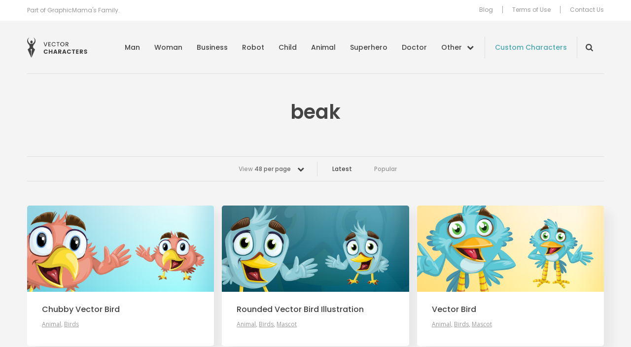

--- FILE ---
content_type: text/html; charset=UTF-8
request_url: https://vectorcharacters.net/tag/beak?per_page=48
body_size: 6100
content:
<!DOCTYPE html>
<html lang="en-US">
<head>
	<meta charset="UTF-8" />
	<meta name="viewport" content="width=device-width, initial-scale=1, maximum-scale=1" />
	<title>beak - Vector Characters</title>

	<link rel="profile" href="https://gmpg.org/xfn/11" />
	<link rel="pingback" href="https://vectorcharacters.net/xmlrpc.php" />
	<meta name='robots' content='index, follow, max-image-preview:large, max-snippet:-1, max-video-preview:-1' />

	<!-- This site is optimized with the Yoast SEO plugin v17.6 - https://yoast.com/wordpress/plugins/seo/ -->
	<meta name="description" content="Great resource of Free Vector Characters Mascots and illustrations. Boy, Girl, Man, Business, Superhero, Ninja, Monster and many more Vector Characters available for free download." />
	<link rel="canonical" href="https://vectorcharacters.net/tag/beak" />
	<meta property="og:locale" content="en_US" />
	<meta property="og:type" content="article" />
	<meta property="og:title" content="beak - Vector Characters" />
	<meta property="og:description" content="Great resource of Free Vector Characters Mascots and illustrations. Boy, Girl, Man, Business, Superhero, Ninja, Monster and many more Vector Characters available for free download." />
	<meta property="og:url" content="https://vectorcharacters.net/tag/beak" />
	<meta property="og:site_name" content="Vector Characters" />
	<script type="application/ld+json" class="yoast-schema-graph">{"@context":"https://schema.org","@graph":[{"@type":"WebSite","@id":"https://vectorcharacters.net/#website","url":"https://vectorcharacters.net/","name":"Vector Characters","description":"Free Vector Characters, Mascots and Illustrations, Business, Animal, Fashion, Man, Monster and more","potentialAction":[{"@type":"SearchAction","target":{"@type":"EntryPoint","urlTemplate":"https://vectorcharacters.net/?s={search_term_string}"},"query-input":"required name=search_term_string"}],"inLanguage":"en-US"},{"@type":"CollectionPage","@id":"https://vectorcharacters.net/tag/beak#webpage","url":"https://vectorcharacters.net/tag/beak","name":"beak - Vector Characters","isPartOf":{"@id":"https://vectorcharacters.net/#website"},"description":"Great resource of Free Vector Characters Mascots and illustrations. Boy, Girl, Man, Business, Superhero, Ninja, Monster and many more Vector Characters available for free download.","breadcrumb":{"@id":"https://vectorcharacters.net/tag/beak#breadcrumb"},"inLanguage":"en-US","potentialAction":[{"@type":"ReadAction","target":["https://vectorcharacters.net/tag/beak"]}]},{"@type":"BreadcrumbList","@id":"https://vectorcharacters.net/tag/beak#breadcrumb","itemListElement":[{"@type":"ListItem","position":1,"name":"Home","item":"https://vectorcharacters.net/"},{"@type":"ListItem","position":2,"name":"beak"}]}]}</script>
	<!-- / Yoast SEO plugin. -->


<meta name="description" content="Great resource of Free Vector Characters Mascots and illustrations. Boy, Girl, Man, Business, Superhero, Ninja, Monster and many more Vector Characters available for free download."/>
<link rel='dns-prefetch' href='//vectorcharacters.net' />
<link rel='dns-prefetch' href='//assets.pinterest.com' />
<link rel='dns-prefetch' href='//fonts.googleapis.com' />
<link rel='dns-prefetch' href='//s.w.org' />
<link rel="alternate" type="application/rss+xml" title="Vector Characters &raquo; Feed" href="https://vectorcharacters.net/feed" />
<link rel="alternate" type="application/rss+xml" title="Vector Characters &raquo; Comments Feed" href="https://vectorcharacters.net/comments/feed" />
<link rel="alternate" type="application/rss+xml" title="Vector Characters &raquo; beak Tag Feed" href="https://vectorcharacters.net/tag/beak/feed" />
<style type="text/css">
img.wp-smiley,
img.emoji {
	display: inline !important;
	border: none !important;
	box-shadow: none !important;
	height: 1em !important;
	width: 1em !important;
	margin: 0 .07em !important;
	vertical-align: -0.1em !important;
	background: none !important;
	padding: 0 !important;
}
</style>
	<link rel='stylesheet' id='wp-block-library-css'  href='https://vectorcharacters.net/wp-includes/css/dist/block-library/style.min.css?ver=5.8.2' type='text/css' media='all' />
<link rel='stylesheet' id='wpt-twitter-feed-css'  href='https://vectorcharacters.net/wp-content/plugins/wp-to-twitter/css/twitter-feed.css?ver=5.8.2' type='text/css' media='all' />
<link rel='stylesheet' id='dashicons-css'  href='https://vectorcharacters.net/wp-includes/css/dashicons.min.css?ver=5.8.2' type='text/css' media='all' />
<link rel='stylesheet' id='post-views-counter-frontend-css'  href='https://vectorcharacters.net/wp-content/plugins/post-views-counter/css/frontend.css?ver=1.3.9' type='text/css' media='all' />
<link rel='stylesheet' id='theme-google-fonts-css'  href='//fonts.googleapis.com/css?family=Cabin%3A500%7COpen+Sans%7CPoppins%3A400%2C500%2C600&#038;ver=5.8.2' type='text/css' media='all' />
<link rel='stylesheet' id='theme-font-awesome-css'  href='https://vectorcharacters.net/wp-content/themes/psdfiles-vectorcharacters/css/font-awesome.min.css?ver=5.8.2' type='text/css' media='all' />
<link rel='stylesheet' id='template-style-css'  href='https://vectorcharacters.net/wp-content/themes/psdfiles/structure.css?ver=1675344012' type='text/css' media='all' />
<link rel='stylesheet' id='theme-style-css'  href='https://vectorcharacters.net/wp-content/themes/psdfiles-vectorcharacters/style.css?ver=1655707887' type='text/css' media='all' />
<script type='text/javascript' src='//assets.pinterest.com/js/pinit.js?ver=5.8.2' id='pinit-js'></script>
<script type='text/javascript' src='https://vectorcharacters.net/wp-includes/js/jquery/jquery.min.js?ver=3.6.0' id='jquery-core-js'></script>
<script type='text/javascript' src='https://vectorcharacters.net/wp-includes/js/jquery/jquery-migrate.min.js?ver=3.3.2' id='jquery-migrate-js'></script>
<script type='text/javascript' src='https://vectorcharacters.net/wp-content/themes/psdfiles/js/jquery.touchSwipe.min.js?ver=5.8.2' id='touchSwipe-js'></script>
<script type='text/javascript' src='https://vectorcharacters.net/wp-content/themes/psdfiles/js/jquery.carouFredSel-6.2.1.js?ver=6.2.1' id='jquery-caroufredsel-js'></script>
<script type='text/javascript' src='https://vectorcharacters.net/wp-content/themes/psdfiles/js/jquery-func.js?ver=1667892834' id='theme-functions-js'></script>
<script type='text/javascript' src='https://vectorcharacters.net/wp-content/themes/psdfiles-vectorcharacters/js/functions.js?ver=1655707887' id='template-functions-js'></script>
<link rel="https://api.w.org/" href="https://vectorcharacters.net/wp-json/" /><link rel="alternate" type="application/json" href="https://vectorcharacters.net/wp-json/wp/v2/tags/3302" /><link rel="EditURI" type="application/rsd+xml" title="RSD" href="https://vectorcharacters.net/xmlrpc.php?rsd" />
<link rel="wlwmanifest" type="application/wlwmanifest+xml" href="https://vectorcharacters.net/wp-includes/wlwmanifest.xml" /> 
<meta name="generator" content="WordPress 5.8.2" />
<!-- This site is powered by Tweet, Like, Plusone and Share Plugin - http://techxt.com/tweet-like-google-1-and-share-plugin-wordpress/ -->
<style type="text/css">div.socialicons{float:left;display:block;margin-right: 10px;line-height: 1;padding-bottom:10px;}div.socialiconsv{line-height: 1;}div.socialiconsv p{line-height: 1;display:none;}div.socialicons p{margin-bottom: 0px !important;margin-top: 0px !important;padding-bottom: 0px !important;padding-top: 0px !important;}div.social4iv{background: none repeat scroll 0 0 #FFFFFF;border: 1px solid #aaa;border-radius: 3px 3px 3px 3px;box-shadow: 3px 3px 3px #DDDDDD;padding: 3px;position: fixed;text-align: center;top: 55px;width: 76px;display:none;}div.socialiconsv{padding-bottom: 5px;}</style>
<meta name="google-site-verification" content="tlV9nOVsDBaTY4O6RIhIFzuFu8Of4cJwINh8bDjT9Bg" />

<script>(function() {
  var _fbq = window._fbq || (window._fbq = []);
  if (!_fbq.loaded) {
    var fbds = document.createElement('script');
    fbds.async = true;
    fbds.src = '//connect.facebook.net/en_US/fbds.js';
    var s = document.getElementsByTagName('script')[0];
    s.parentNode.insertBefore(fbds, s);
    _fbq.loaded = true;
  }
  _fbq.push(['addPixelId', '286578914886098']);
})();
window._fbq = window._fbq || [];
window._fbq.push(['track', 'PixelInitialized', {}]);
</script>
<noscript><img height="1" width="1" alt="" style="display:none" src="https://www.facebook.com/tr?id=286578914886098&amp;ev=PixelInitialized" /></noscript>
	<link rel="shortcut icon" href="https://vectorcharacters.net/wp-content/themes/psdfiles-vectorcharacters/images/favicon.ico?cb=2.1" />
</head>

<body data-rsssl=1 class="archive tag tag-beak tag-3302 page-chubby-vector-bird blog">


<div id="wrapper">

<div id="top">
	<div id="top-holder">
		<div class="shell">
							<p>Part of GraphicMama&#039;s Family.</p>
				
			<div class="top-nav">
				<ul id="menu-top-menu" class="menu"><li id="menu-item-15597" class="menu-item menu-item-type-post_type menu-item-object-page menu-item-15597"><a href="https://vectorcharacters.net/blog">Blog</a></li>
<li id="menu-item-12444" class="menu-item menu-item-type-post_type menu-item-object-page menu-item-12444"><a href="https://vectorcharacters.net/terms-use">Terms of Use</a></li>
<li id="menu-item-12445" class="menu-item menu-item-type-post_type menu-item-object-page menu-item-12445"><a href="https://vectorcharacters.net/contact-us">Contact Us</a></li>
</ul>			</div>
		</div>
	</div>
</div>

<div class="header">
	<div class="header__inner">
		<div class="shell">
			<div id="logo"><a href="https://vectorcharacters.net/" title="Vector Characters">Vector Characters</a></div>

			<a href="#" class="nav-trigger">
				<span></span>

				<span></span>

				<span></span>
			</a>

			<div class="nav-wrapper">
				<nav class="nav">
					<ul id="menu-main-menu" class="menu"><li id="menu-item-12484" class="menu-item menu-item-type-taxonomy menu-item-object-category menu-item-12484"><a href="https://vectorcharacters.net/man-vector-characters">Man</a></li>
<li id="menu-item-12485" class="menu-item menu-item-type-taxonomy menu-item-object-category menu-item-12485"><a href="https://vectorcharacters.net/woman-vector-characters">Woman</a></li>
<li id="menu-item-12486" class="menu-item menu-item-type-taxonomy menu-item-object-category menu-item-12486"><a href="https://vectorcharacters.net/business-vector-characters">Business</a></li>
<li id="menu-item-12452" class="menu-item menu-item-type-taxonomy menu-item-object-category menu-item-12452"><a href="https://vectorcharacters.net/robot-vector-characters">Robot</a></li>
<li id="menu-item-12454" class="menu-item menu-item-type-taxonomy menu-item-object-category menu-item-12454"><a href="https://vectorcharacters.net/child-vector-characters">Child</a></li>
<li id="menu-item-12447" class="menu-item menu-item-type-taxonomy menu-item-object-category menu-item-12447"><a href="https://vectorcharacters.net/animal-vector-characters">Animal</a></li>
<li id="menu-item-12487" class="menu-item menu-item-type-taxonomy menu-item-object-category menu-item-12487"><a href="https://vectorcharacters.net/superhero-vector-characters">Superhero</a></li>
<li id="menu-item-12490" class="menu-item menu-item-type-taxonomy menu-item-object-category menu-item-12490"><a href="https://vectorcharacters.net/doctor">Doctor</a></li>
<li id="menu-item-12453" class="nav__more menu-item menu-item-type-custom menu-item-object-custom menu-item-12453"><a href="#">Other</a></li>
</ul>				</nav><!-- /.nav -->

				<a href="https://vectorcharacters.net/custom-character" target="_blank" class="link-custom">Custom Characters</a>
				<div class="nav-search nav-search--closed">
					<form role="search" method="get" id="searchform" class="searchform" action="https://vectorcharacters.net/">
				<div>
					<label class="screen-reader-text" for="s">Search for:</label>
					<input type="text" value="" name="s" id="s" />
					<input type="submit" id="searchsubmit" value="Search" />
				</div>
			</form>				</div><!-- /.nav-search -->

				<div class="nav-mobile">
					<ul id="menu-top-menu" class="menu"><li id="menu-item-15597" class="menu-item menu-item-type-post_type menu-item-object-page menu-item-15597"><a href="https://vectorcharacters.net/blog">Blog</a></li>
<li id="menu-item-12444" class="menu-item menu-item-type-post_type menu-item-object-page menu-item-12444"><a href="https://vectorcharacters.net/terms-use">Terms of Use</a></li>
<li id="menu-item-12445" class="menu-item menu-item-type-post_type menu-item-object-page menu-item-12445"><a href="https://vectorcharacters.net/contact-us">Contact Us</a></li>
</ul>				</div><!-- /.nav-mobile -->
			</div><!-- /.nav-wrapper -->
		</div><!-- /.shell -->
	</div><!-- /.header__inner -->

	<nav class="nav-categories">
	<div class="shell">
		<ul>
							<li>
					<a href="https://vectorcharacters.net/3d-people">3D People <em>(11)</em></a>
				</li>
								<li>
					<a href="https://vectorcharacters.net/alphabet-vectors">Alphabet <em>(5)</em></a>
				</li>
								<li>
					<a href="https://vectorcharacters.net/arab-vector-characters">Arab <em>(20)</em></a>
				</li>
								<li>
					<a href="https://vectorcharacters.net/avatars-2">Avatars <em>(16)</em></a>
				</li>
								<li>
					<a href="https://vectorcharacters.net/animal-vector-characters/birds-animal-vector-characters">Birds <em>(25)</em></a>
				</li>
								<li>
					<a href="https://vectorcharacters.net/cartoon-vectors">Cartoon <em>(105)</em></a>
				</li>
								<li>
					<a href="https://vectorcharacters.net/chef-cook">Chef <em>(30)</em></a>
				</li>
								<li>
					<a href="https://vectorcharacters.net/courier">Courier <em>(5)</em></a>
				</li>
								<li>
					<a href="https://vectorcharacters.net/creature">Creature <em>(20)</em></a>
				</li>
								<li>
					<a href="https://vectorcharacters.net/culture-2">Culture <em>(8)</em></a>
				</li>
								<li>
					<a href="https://vectorcharacters.net/delivery">Delivery <em>(4)</em></a>
				</li>
								<li>
					<a href="https://vectorcharacters.net/animal-vector-characters/dogs">Dogs <em>(22)</em></a>
				</li>
								<li>
					<a href="https://vectorcharacters.net/fairy-2">Fairy <em>(9)</em></a>
				</li>
								<li>
					<a href="https://vectorcharacters.net/fashion">Fashion <em>(26)</em></a>
				</li>
								<li>
					<a href="https://vectorcharacters.net/food-vector">Food <em>(28)</em></a>
				</li>
								<li>
					<a href="https://vectorcharacters.net/free-vector-2">Free <em>(60)</em></a>
				</li>
								<li>
					<a href="https://vectorcharacters.net/food-vector/cartoon-fruits">Fruit <em>(14)</em></a>
				</li>
								<li>
					<a href="https://vectorcharacters.net/geek-vector-characters">Geek <em>(21)</em></a>
				</li>
								<li>
					<a href="https://vectorcharacters.net/graphics">Graphics <em>(54)</em></a>
				</li>
								<li>
					<a href="https://vectorcharacters.net/holiday">Holiday <em>(79)</em></a>
				</li>
								<li>
					<a href="https://vectorcharacters.net/mascot-vectors">Mascot <em>(174)</em></a>
				</li>
								<li>
					<a href="https://vectorcharacters.net/monster-vector-characters">Monster <em>(46)</em></a>
				</li>
								<li>
					<a href="https://vectorcharacters.net/muslim-vector">Muslim <em>(20)</em></a>
				</li>
								<li>
					<a href="https://vectorcharacters.net/ninja-vector-characters">Ninja <em>(6)</em></a>
				</li>
								<li>
					<a href="https://vectorcharacters.net/object">Object <em>(51)</em></a>
				</li>
								<li>
					<a href="https://vectorcharacters.net/outline">Outline <em>(29)</em></a>
				</li>
								<li>
					<a href="https://vectorcharacters.net/people-vector-2">People <em>(17)</em></a>
				</li>
								<li>
					<a href="https://vectorcharacters.net/pirate">Pirate <em>(11)</em></a>
				</li>
								<li>
					<a href="https://vectorcharacters.net/police">Police <em>(2)</em></a>
				</li>
								<li>
					<a href="https://vectorcharacters.net/premium-vectors">Premium <em>(123)</em></a>
				</li>
								<li>
					<a href="https://vectorcharacters.net/rockstar-vector-characters">Rockstar <em>(3)</em></a>
				</li>
								<li>
					<a href="https://vectorcharacters.net/school-vectors">School <em>(37)</em></a>
				</li>
								<li>
					<a href="https://vectorcharacters.net/set">Set <em>(141)</em></a>
				</li>
								<li>
					<a href="https://vectorcharacters.net/soldier">Soldier <em>(8)</em></a>
				</li>
								<li>
					<a href="https://vectorcharacters.net/sport-vector-characters">Sport <em>(25)</em></a>
				</li>
								<li>
					<a href="https://vectorcharacters.net/travel-2">Travel <em>(3)</em></a>
				</li>
								<li>
					<a href="https://vectorcharacters.net/vehicles">Vehicles <em>(11)</em></a>
				</li>
								<li>
					<a href="https://vectorcharacters.net/western">Western <em>(6)</em></a>
				</li>
								<li>
					<a href="https://vectorcharacters.net/wizard-2">Wizard <em>(10)</em></a>
				</li>
						</ul>
	</div><!-- /.shell -->
</nav><!-- /.nav-categories --></div><!-- /.header -->


<div id="main">
	<div class="shell">
		<div id="container">
			<div class="cl">&nbsp;</div>
<div class="header-middle-section">
	<h1 class="pagetitle">
		beak	</h1>
	</div>

<div class="cl">&nbsp;</div>


<div class="bar bar-filters">

	<div class="bar-content">
					<div class="dropdown">
				
				<a href="#" class="dropdown-trigger">
					View <strong>48 per page</strong>

					<span class="dropdown-trigger-aside"><i class="fa fa-chevron-down" aria-hidden="true"></i></span>
				</a>

				<div class="dropdown-body">
					<ul>
													<li >
								<a href="https://vectorcharacters.net/tag/beak?per_page=12">
									12 per page
								</a>
							</li>
													<li >
								<a href="https://vectorcharacters.net/tag/beak?per_page=24">
									24 per page
								</a>
							</li>
													<li >
								<a href="https://vectorcharacters.net/tag/beak?per_page=36">
									36 per page
								</a>
							</li>
													<li class="active">
								<a href="https://vectorcharacters.net/tag/beak?per_page=48">
									48 per page
								</a>
							</li>
													<li >
								<a href="https://vectorcharacters.net/tag/beak?per_page=60">
									60 per page
								</a>
							</li>
											</ul>
				</div><!-- /.dropdown-body -->
			</div><!-- /.dropdown -->
						<ul>
				<li class="current">
					<a href="https://vectorcharacters.net/tag/beak">Latest</a>
				</li>

				<li>
					<a href="https://vectorcharacters.net/tag/beak/popular">Popular</a>
				</li>
			</ul>
		
	</div><!-- /.bar-content -->

</div><!-- /.bar bar-filters -->
<div id="content" role="main">
	<div class="post">
	<div class="post-cnt">
					<div class="image">
				<a href="https://vectorcharacters.net/animal-vector-characters/chubby-vector-bird" title="Chubby Vector Bird">
					<img src="https://static.vectorcharacters.net/uploads/2016/10/Chubby-Vector-Bird_small.jpg" alt="Chubby Vector Bird" />
				</a>
			</div>
			
		<div class="post-head">
			<h3>
				<a href="https://vectorcharacters.net/animal-vector-characters/chubby-vector-bird" title="Permalink to Chubby Vector Bird" rel="bookmark">
					Chubby Vector Bird				</a>
			</h3>
					<p class="postmeta">
			Posted in 				<a href="https://vectorcharacters.net/animal-vector-characters">Animal</a>, 								<a href="https://vectorcharacters.net/animal-vector-characters/birds-animal-vector-characters">Birds</a>						</p>
				</div>
	</div>
</div><div class="post">
	<div class="post-cnt">
					<div class="image">
				<a href="https://vectorcharacters.net/animal-vector-characters/rounded-vector-bird-illustration" title="Rounded Vector Bird Illustration">
					<img src="https://static.vectorcharacters.net/uploads/2016/10/Rounded-Vector-Bird-Illustration_small.jpg" alt="Rounded Vector Bird Illustration" />
				</a>
			</div>
			
		<div class="post-head">
			<h3>
				<a href="https://vectorcharacters.net/animal-vector-characters/rounded-vector-bird-illustration" title="Permalink to Rounded Vector Bird Illustration" rel="bookmark">
					Rounded Vector Bird Illustration				</a>
			</h3>
					<p class="postmeta">
			Posted in 				<a href="https://vectorcharacters.net/animal-vector-characters">Animal</a>, 								<a href="https://vectorcharacters.net/animal-vector-characters/birds-animal-vector-characters">Birds</a>, 								<a href="https://vectorcharacters.net/mascot-vectors">Mascot</a>						</p>
				</div>
	</div>
</div><div class="post">
	<div class="post-cnt">
					<div class="image">
				<a href="https://vectorcharacters.net/animal-vector-characters/vector-bird" title="Vector Bird">
					<img src="https://static.vectorcharacters.net/uploads/2016/10/Vector-Bird_small.jpg" alt="Vector Bird" />
				</a>
			</div>
			
		<div class="post-head">
			<h3>
				<a href="https://vectorcharacters.net/animal-vector-characters/vector-bird" title="Permalink to Vector Bird" rel="bookmark">
					Vector Bird				</a>
			</h3>
					<p class="postmeta">
			Posted in 				<a href="https://vectorcharacters.net/animal-vector-characters">Animal</a>, 								<a href="https://vectorcharacters.net/animal-vector-characters/birds-animal-vector-characters">Birds</a>, 								<a href="https://vectorcharacters.net/mascot-vectors">Mascot</a>						</p>
				</div>
	</div>
</div>
<div class="cl">&nbsp;</div>

</div>

			<div class="cl">&nbsp;</div>
		</div>
		<div class="blog">
	<div class="more-blog-posts-section">
		<div class="section-head">
							<h2>From Our Blog</h2>
								<p>Take a look at our latest tutorials and blog posts.</p>
						</div>
		<div class="section-body">
			<div class="post blog-listing-post">
	<div class="post-cnt">
		<div class="image">
			<a href="https://vectorcharacters.net/blog/make-cool-background-vector-character" title="How to Make a Cool Background for a Vector Character">
									<img src="https://static.vectorcharacters.net/uploads/2018/11/How-to-Make-a-Cool-Background-for-a-Vector-Character-700x333.jpg" alt="How to Make a Cool Background for a Vector Character" />
								</a>
		</div>

		<div class="post-head">
						<h3>
				<a href="https://vectorcharacters.net/blog/make-cool-background-vector-character" title="Permalink to How to Make a Cool Background for a Vector Character" rel="bookmark">
					How to Make a Cool Background for a Vector Character				</a>
			</h3>
		</div>
	</div>
</div><div class="post blog-listing-post">
	<div class="post-cnt">
		<div class="image">
			<a href="https://vectorcharacters.net/blog/vector-image-everything-need-know" title="What is a Vector Image: Everything You Need to Know">
									<img src="https://static.vectorcharacters.net/uploads/2018/11/What-is-a-Vector-Image-Everything-You-Need-to-Know1-700x333.jpg" alt="What is a Vector Image: Everything You Need to Know" />
								</a>
		</div>

		<div class="post-head">
						<h3>
				<a href="https://vectorcharacters.net/blog/vector-image-everything-need-know" title="Permalink to What is a Vector Image: Everything You Need to Know" rel="bookmark">
					What is a Vector Image: Everything You Need to Know				</a>
			</h3>
		</div>
	</div>
</div><div class="post blog-listing-post">
	<div class="post-cnt">
		<div class="image">
			<a href="https://vectorcharacters.net/blog/popular-graphic-design-trends-2020" title="The Most Popular Graphic Design Trends for 2020">
									<img src="https://static.vectorcharacters.net/uploads/2019/10/Most-popular-graphic-design-trends-2020-700x333.jpg" alt="The Most Popular Graphic Design Trends for 2020" />
								</a>
		</div>

		<div class="post-head">
						<h3>
				<a href="https://vectorcharacters.net/blog/popular-graphic-design-trends-2020" title="Permalink to The Most Popular Graphic Design Trends for 2020" rel="bookmark">
					The Most Popular Graphic Design Trends for 2020				</a>
			</h3>
		</div>
	</div>
</div><div class="post blog-listing-post">
	<div class="post-cnt">
		<div class="image">
			<a href="https://vectorcharacters.net/blog/convert-jpg-vector" title="How to Convert JPG to Vector">
									<img src="https://static.vectorcharacters.net/uploads/2018/09/how-to-convert-jpg-to-vector1-700x333.jpg" alt="How to Convert JPG to Vector" />
								</a>
		</div>

		<div class="post-head">
						<h3>
				<a href="https://vectorcharacters.net/blog/convert-jpg-vector" title="Permalink to How to Convert JPG to Vector" rel="bookmark">
					How to Convert JPG to Vector				</a>
			</h3>
		</div>
	</div>
</div>			<div class="cl"></div>
		</div>
	</div>
</div>	</div>
</div>
<div id="footer">
	<div class="shell">
					<p><a href="https://vectorcharacters.net/popular-searches" class="footer-link" target="_self">Popular Searches</a></p>
					<div class="footer-center">
			<p>By the folks behind <a href="https://graphicmama.com/" target="_blank" class="graphicmama-link center-image"><img src="https://vectorcharacters.net/wp-content/themes/psdfiles-vectorcharacters/images/graphic-mama-logo-black.png" width="72" height="30" alt="GraphicMama.com"></a></p>
			<p>&copy; 2026 HTTPS://VECTORCHARACTERS.NET</p>
		</div><!-- /.footer-center -->
		
<div class="socials socials-header">
	<ul>
		<li>
			Follow us
		</li>
									<li>
					<a href="https://www.facebook.com/vectorcharacters" class="link-facebook" target="_blank" title="VectorCharacters on Facebook">
						<i class="ico-facebook"></i>
					</a>
				</li>
												<li>
					<a href="https://twitter.com/VectorCharacter" class="link-twitter" target="_blank" title="VectorCharacters on Twitter">
						<i class="ico-twitter"></i>
					</a>
				</li>
												<li>
					<a href="https://www.youtube.com/channel/UCDzS3pr2SUmKjYCRIjQ03eg" class="link-youtube" target="_blank" title="VectorCharacters on YouTube">
						<i class="ico-youtube"></i>
					</a>
				</li>
												<li>
					<a href="https://www.pinterest.com/vectorcharacter/" class="link-pinterest" target="_blank" title="VectorCharacters on Pinterest">
						<i class="ico-pinterest"></i>
					</a>
				</li>
						</ul>
</div><!-- /.socials socials-header -->	</div>
</div>

</div>
<script type="text/javascript">

  var _gaq = _gaq || [];
  _gaq.push(['_setAccount', 'UA-63420-30']);
  _gaq.push(['_trackPageview']);

  (function() {
    var ga = document.createElement('script'); ga.type = 'text/javascript'; ga.async = true;
    ga.src = ('https:' == document.location.protocol ? 'https://ssl' : 'http://www') + '.google-analytics.com/ga.js';
    var s = document.getElementsByTagName('script')[0]; s.parentNode.insertBefore(ga, s);
  })();

</script>

<!-- Google Code for Vector Characters -->
<!-- Remarketing tags may not be associated with personally identifiable information or placed on pages related to sensitive categories. For instructions on adding this tag and more information on the above requirements, read the setup guide: google.com/ads/remarketingsetup -->
<script type="text/javascript">
/* <![CDATA[ */
var google_conversion_id = 999867112;
var google_conversion_label = "vbPTCOGkv14Q6IXj3AM";
var google_custom_params = window.google_tag_params;
var google_remarketing_only = true;
/* ]]> */
</script>
<script type="text/javascript" src="//www.googleadservices.com/pagead/conversion.js">
</script>
<noscript>
<div style="display:inline;">
<img height="1" width="1" style="border-style:none;" alt="" src="//googleads.g.doubleclick.net/pagead/viewthroughconversion/999867112/?value=1.00&amp;currency_code=BGN&amp;label=vbPTCOGkv14Q6IXj3AM&amp;guid=ON&amp;script=0"/>
</div>
</noscript><script type='text/javascript' id='disqus_count-js-extra'>
/* <![CDATA[ */
var countVars = {"disqusShortname":"vectorcharacters"};
/* ]]> */
</script>
<script type='text/javascript' src='https://vectorcharacters.net/wp-content/plugins/disqus-comment-system/public/js/comment_count.js?ver=3.0.22' id='disqus_count-js'></script>
<script type='text/javascript' src='https://vectorcharacters.net/wp-includes/js/wp-embed.min.js?ver=5.8.2' id='wp-embed-js'></script>
	<div id="fb-root"></div>
	<script type="text/javascript" src="https://platform.twitter.com/widgets.js"></script><script async defer crossorigin="anonymous" src="//connect.facebook.net/en_US/sdk.js#xfbml=1&version=v4.0"></script><script type="text/javascript" src="https://apis.google.com/js/plusone.js"></script><script type="text/javascript" src="https://platform.linkedin.com/in.js"></script><script defer src="https://static.cloudflareinsights.com/beacon.min.js/vcd15cbe7772f49c399c6a5babf22c1241717689176015" integrity="sha512-ZpsOmlRQV6y907TI0dKBHq9Md29nnaEIPlkf84rnaERnq6zvWvPUqr2ft8M1aS28oN72PdrCzSjY4U6VaAw1EQ==" data-cf-beacon='{"version":"2024.11.0","token":"19171b19f91649a687b644cfc83cb320","r":1,"server_timing":{"name":{"cfCacheStatus":true,"cfEdge":true,"cfExtPri":true,"cfL4":true,"cfOrigin":true,"cfSpeedBrain":true},"location_startswith":null}}' crossorigin="anonymous"></script>
</body>
</html>
